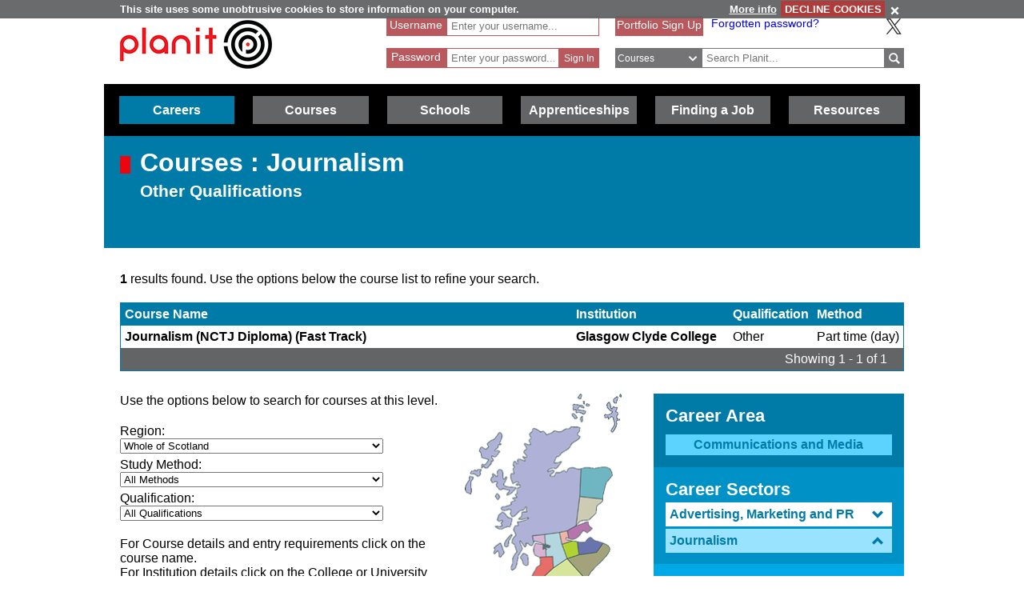

--- FILE ---
content_type: text/html; charset=utf-8
request_url: https://www.google.com/recaptcha/api2/anchor?ar=1&k=6LcjRNsSAAAAAMbFwqEa8QphK9gy0PmIVXpl-zqz&co=aHR0cHM6Ly93d3cucGxhbml0cGx1cy5uZXQ6NDQz&hl=en&v=N67nZn4AqZkNcbeMu4prBgzg&theme=light&size=normal&anchor-ms=20000&execute-ms=30000&cb=w2g4iic2qb99
body_size: 49549
content:
<!DOCTYPE HTML><html dir="ltr" lang="en"><head><meta http-equiv="Content-Type" content="text/html; charset=UTF-8">
<meta http-equiv="X-UA-Compatible" content="IE=edge">
<title>reCAPTCHA</title>
<style type="text/css">
/* cyrillic-ext */
@font-face {
  font-family: 'Roboto';
  font-style: normal;
  font-weight: 400;
  font-stretch: 100%;
  src: url(//fonts.gstatic.com/s/roboto/v48/KFO7CnqEu92Fr1ME7kSn66aGLdTylUAMa3GUBHMdazTgWw.woff2) format('woff2');
  unicode-range: U+0460-052F, U+1C80-1C8A, U+20B4, U+2DE0-2DFF, U+A640-A69F, U+FE2E-FE2F;
}
/* cyrillic */
@font-face {
  font-family: 'Roboto';
  font-style: normal;
  font-weight: 400;
  font-stretch: 100%;
  src: url(//fonts.gstatic.com/s/roboto/v48/KFO7CnqEu92Fr1ME7kSn66aGLdTylUAMa3iUBHMdazTgWw.woff2) format('woff2');
  unicode-range: U+0301, U+0400-045F, U+0490-0491, U+04B0-04B1, U+2116;
}
/* greek-ext */
@font-face {
  font-family: 'Roboto';
  font-style: normal;
  font-weight: 400;
  font-stretch: 100%;
  src: url(//fonts.gstatic.com/s/roboto/v48/KFO7CnqEu92Fr1ME7kSn66aGLdTylUAMa3CUBHMdazTgWw.woff2) format('woff2');
  unicode-range: U+1F00-1FFF;
}
/* greek */
@font-face {
  font-family: 'Roboto';
  font-style: normal;
  font-weight: 400;
  font-stretch: 100%;
  src: url(//fonts.gstatic.com/s/roboto/v48/KFO7CnqEu92Fr1ME7kSn66aGLdTylUAMa3-UBHMdazTgWw.woff2) format('woff2');
  unicode-range: U+0370-0377, U+037A-037F, U+0384-038A, U+038C, U+038E-03A1, U+03A3-03FF;
}
/* math */
@font-face {
  font-family: 'Roboto';
  font-style: normal;
  font-weight: 400;
  font-stretch: 100%;
  src: url(//fonts.gstatic.com/s/roboto/v48/KFO7CnqEu92Fr1ME7kSn66aGLdTylUAMawCUBHMdazTgWw.woff2) format('woff2');
  unicode-range: U+0302-0303, U+0305, U+0307-0308, U+0310, U+0312, U+0315, U+031A, U+0326-0327, U+032C, U+032F-0330, U+0332-0333, U+0338, U+033A, U+0346, U+034D, U+0391-03A1, U+03A3-03A9, U+03B1-03C9, U+03D1, U+03D5-03D6, U+03F0-03F1, U+03F4-03F5, U+2016-2017, U+2034-2038, U+203C, U+2040, U+2043, U+2047, U+2050, U+2057, U+205F, U+2070-2071, U+2074-208E, U+2090-209C, U+20D0-20DC, U+20E1, U+20E5-20EF, U+2100-2112, U+2114-2115, U+2117-2121, U+2123-214F, U+2190, U+2192, U+2194-21AE, U+21B0-21E5, U+21F1-21F2, U+21F4-2211, U+2213-2214, U+2216-22FF, U+2308-230B, U+2310, U+2319, U+231C-2321, U+2336-237A, U+237C, U+2395, U+239B-23B7, U+23D0, U+23DC-23E1, U+2474-2475, U+25AF, U+25B3, U+25B7, U+25BD, U+25C1, U+25CA, U+25CC, U+25FB, U+266D-266F, U+27C0-27FF, U+2900-2AFF, U+2B0E-2B11, U+2B30-2B4C, U+2BFE, U+3030, U+FF5B, U+FF5D, U+1D400-1D7FF, U+1EE00-1EEFF;
}
/* symbols */
@font-face {
  font-family: 'Roboto';
  font-style: normal;
  font-weight: 400;
  font-stretch: 100%;
  src: url(//fonts.gstatic.com/s/roboto/v48/KFO7CnqEu92Fr1ME7kSn66aGLdTylUAMaxKUBHMdazTgWw.woff2) format('woff2');
  unicode-range: U+0001-000C, U+000E-001F, U+007F-009F, U+20DD-20E0, U+20E2-20E4, U+2150-218F, U+2190, U+2192, U+2194-2199, U+21AF, U+21E6-21F0, U+21F3, U+2218-2219, U+2299, U+22C4-22C6, U+2300-243F, U+2440-244A, U+2460-24FF, U+25A0-27BF, U+2800-28FF, U+2921-2922, U+2981, U+29BF, U+29EB, U+2B00-2BFF, U+4DC0-4DFF, U+FFF9-FFFB, U+10140-1018E, U+10190-1019C, U+101A0, U+101D0-101FD, U+102E0-102FB, U+10E60-10E7E, U+1D2C0-1D2D3, U+1D2E0-1D37F, U+1F000-1F0FF, U+1F100-1F1AD, U+1F1E6-1F1FF, U+1F30D-1F30F, U+1F315, U+1F31C, U+1F31E, U+1F320-1F32C, U+1F336, U+1F378, U+1F37D, U+1F382, U+1F393-1F39F, U+1F3A7-1F3A8, U+1F3AC-1F3AF, U+1F3C2, U+1F3C4-1F3C6, U+1F3CA-1F3CE, U+1F3D4-1F3E0, U+1F3ED, U+1F3F1-1F3F3, U+1F3F5-1F3F7, U+1F408, U+1F415, U+1F41F, U+1F426, U+1F43F, U+1F441-1F442, U+1F444, U+1F446-1F449, U+1F44C-1F44E, U+1F453, U+1F46A, U+1F47D, U+1F4A3, U+1F4B0, U+1F4B3, U+1F4B9, U+1F4BB, U+1F4BF, U+1F4C8-1F4CB, U+1F4D6, U+1F4DA, U+1F4DF, U+1F4E3-1F4E6, U+1F4EA-1F4ED, U+1F4F7, U+1F4F9-1F4FB, U+1F4FD-1F4FE, U+1F503, U+1F507-1F50B, U+1F50D, U+1F512-1F513, U+1F53E-1F54A, U+1F54F-1F5FA, U+1F610, U+1F650-1F67F, U+1F687, U+1F68D, U+1F691, U+1F694, U+1F698, U+1F6AD, U+1F6B2, U+1F6B9-1F6BA, U+1F6BC, U+1F6C6-1F6CF, U+1F6D3-1F6D7, U+1F6E0-1F6EA, U+1F6F0-1F6F3, U+1F6F7-1F6FC, U+1F700-1F7FF, U+1F800-1F80B, U+1F810-1F847, U+1F850-1F859, U+1F860-1F887, U+1F890-1F8AD, U+1F8B0-1F8BB, U+1F8C0-1F8C1, U+1F900-1F90B, U+1F93B, U+1F946, U+1F984, U+1F996, U+1F9E9, U+1FA00-1FA6F, U+1FA70-1FA7C, U+1FA80-1FA89, U+1FA8F-1FAC6, U+1FACE-1FADC, U+1FADF-1FAE9, U+1FAF0-1FAF8, U+1FB00-1FBFF;
}
/* vietnamese */
@font-face {
  font-family: 'Roboto';
  font-style: normal;
  font-weight: 400;
  font-stretch: 100%;
  src: url(//fonts.gstatic.com/s/roboto/v48/KFO7CnqEu92Fr1ME7kSn66aGLdTylUAMa3OUBHMdazTgWw.woff2) format('woff2');
  unicode-range: U+0102-0103, U+0110-0111, U+0128-0129, U+0168-0169, U+01A0-01A1, U+01AF-01B0, U+0300-0301, U+0303-0304, U+0308-0309, U+0323, U+0329, U+1EA0-1EF9, U+20AB;
}
/* latin-ext */
@font-face {
  font-family: 'Roboto';
  font-style: normal;
  font-weight: 400;
  font-stretch: 100%;
  src: url(//fonts.gstatic.com/s/roboto/v48/KFO7CnqEu92Fr1ME7kSn66aGLdTylUAMa3KUBHMdazTgWw.woff2) format('woff2');
  unicode-range: U+0100-02BA, U+02BD-02C5, U+02C7-02CC, U+02CE-02D7, U+02DD-02FF, U+0304, U+0308, U+0329, U+1D00-1DBF, U+1E00-1E9F, U+1EF2-1EFF, U+2020, U+20A0-20AB, U+20AD-20C0, U+2113, U+2C60-2C7F, U+A720-A7FF;
}
/* latin */
@font-face {
  font-family: 'Roboto';
  font-style: normal;
  font-weight: 400;
  font-stretch: 100%;
  src: url(//fonts.gstatic.com/s/roboto/v48/KFO7CnqEu92Fr1ME7kSn66aGLdTylUAMa3yUBHMdazQ.woff2) format('woff2');
  unicode-range: U+0000-00FF, U+0131, U+0152-0153, U+02BB-02BC, U+02C6, U+02DA, U+02DC, U+0304, U+0308, U+0329, U+2000-206F, U+20AC, U+2122, U+2191, U+2193, U+2212, U+2215, U+FEFF, U+FFFD;
}
/* cyrillic-ext */
@font-face {
  font-family: 'Roboto';
  font-style: normal;
  font-weight: 500;
  font-stretch: 100%;
  src: url(//fonts.gstatic.com/s/roboto/v48/KFO7CnqEu92Fr1ME7kSn66aGLdTylUAMa3GUBHMdazTgWw.woff2) format('woff2');
  unicode-range: U+0460-052F, U+1C80-1C8A, U+20B4, U+2DE0-2DFF, U+A640-A69F, U+FE2E-FE2F;
}
/* cyrillic */
@font-face {
  font-family: 'Roboto';
  font-style: normal;
  font-weight: 500;
  font-stretch: 100%;
  src: url(//fonts.gstatic.com/s/roboto/v48/KFO7CnqEu92Fr1ME7kSn66aGLdTylUAMa3iUBHMdazTgWw.woff2) format('woff2');
  unicode-range: U+0301, U+0400-045F, U+0490-0491, U+04B0-04B1, U+2116;
}
/* greek-ext */
@font-face {
  font-family: 'Roboto';
  font-style: normal;
  font-weight: 500;
  font-stretch: 100%;
  src: url(//fonts.gstatic.com/s/roboto/v48/KFO7CnqEu92Fr1ME7kSn66aGLdTylUAMa3CUBHMdazTgWw.woff2) format('woff2');
  unicode-range: U+1F00-1FFF;
}
/* greek */
@font-face {
  font-family: 'Roboto';
  font-style: normal;
  font-weight: 500;
  font-stretch: 100%;
  src: url(//fonts.gstatic.com/s/roboto/v48/KFO7CnqEu92Fr1ME7kSn66aGLdTylUAMa3-UBHMdazTgWw.woff2) format('woff2');
  unicode-range: U+0370-0377, U+037A-037F, U+0384-038A, U+038C, U+038E-03A1, U+03A3-03FF;
}
/* math */
@font-face {
  font-family: 'Roboto';
  font-style: normal;
  font-weight: 500;
  font-stretch: 100%;
  src: url(//fonts.gstatic.com/s/roboto/v48/KFO7CnqEu92Fr1ME7kSn66aGLdTylUAMawCUBHMdazTgWw.woff2) format('woff2');
  unicode-range: U+0302-0303, U+0305, U+0307-0308, U+0310, U+0312, U+0315, U+031A, U+0326-0327, U+032C, U+032F-0330, U+0332-0333, U+0338, U+033A, U+0346, U+034D, U+0391-03A1, U+03A3-03A9, U+03B1-03C9, U+03D1, U+03D5-03D6, U+03F0-03F1, U+03F4-03F5, U+2016-2017, U+2034-2038, U+203C, U+2040, U+2043, U+2047, U+2050, U+2057, U+205F, U+2070-2071, U+2074-208E, U+2090-209C, U+20D0-20DC, U+20E1, U+20E5-20EF, U+2100-2112, U+2114-2115, U+2117-2121, U+2123-214F, U+2190, U+2192, U+2194-21AE, U+21B0-21E5, U+21F1-21F2, U+21F4-2211, U+2213-2214, U+2216-22FF, U+2308-230B, U+2310, U+2319, U+231C-2321, U+2336-237A, U+237C, U+2395, U+239B-23B7, U+23D0, U+23DC-23E1, U+2474-2475, U+25AF, U+25B3, U+25B7, U+25BD, U+25C1, U+25CA, U+25CC, U+25FB, U+266D-266F, U+27C0-27FF, U+2900-2AFF, U+2B0E-2B11, U+2B30-2B4C, U+2BFE, U+3030, U+FF5B, U+FF5D, U+1D400-1D7FF, U+1EE00-1EEFF;
}
/* symbols */
@font-face {
  font-family: 'Roboto';
  font-style: normal;
  font-weight: 500;
  font-stretch: 100%;
  src: url(//fonts.gstatic.com/s/roboto/v48/KFO7CnqEu92Fr1ME7kSn66aGLdTylUAMaxKUBHMdazTgWw.woff2) format('woff2');
  unicode-range: U+0001-000C, U+000E-001F, U+007F-009F, U+20DD-20E0, U+20E2-20E4, U+2150-218F, U+2190, U+2192, U+2194-2199, U+21AF, U+21E6-21F0, U+21F3, U+2218-2219, U+2299, U+22C4-22C6, U+2300-243F, U+2440-244A, U+2460-24FF, U+25A0-27BF, U+2800-28FF, U+2921-2922, U+2981, U+29BF, U+29EB, U+2B00-2BFF, U+4DC0-4DFF, U+FFF9-FFFB, U+10140-1018E, U+10190-1019C, U+101A0, U+101D0-101FD, U+102E0-102FB, U+10E60-10E7E, U+1D2C0-1D2D3, U+1D2E0-1D37F, U+1F000-1F0FF, U+1F100-1F1AD, U+1F1E6-1F1FF, U+1F30D-1F30F, U+1F315, U+1F31C, U+1F31E, U+1F320-1F32C, U+1F336, U+1F378, U+1F37D, U+1F382, U+1F393-1F39F, U+1F3A7-1F3A8, U+1F3AC-1F3AF, U+1F3C2, U+1F3C4-1F3C6, U+1F3CA-1F3CE, U+1F3D4-1F3E0, U+1F3ED, U+1F3F1-1F3F3, U+1F3F5-1F3F7, U+1F408, U+1F415, U+1F41F, U+1F426, U+1F43F, U+1F441-1F442, U+1F444, U+1F446-1F449, U+1F44C-1F44E, U+1F453, U+1F46A, U+1F47D, U+1F4A3, U+1F4B0, U+1F4B3, U+1F4B9, U+1F4BB, U+1F4BF, U+1F4C8-1F4CB, U+1F4D6, U+1F4DA, U+1F4DF, U+1F4E3-1F4E6, U+1F4EA-1F4ED, U+1F4F7, U+1F4F9-1F4FB, U+1F4FD-1F4FE, U+1F503, U+1F507-1F50B, U+1F50D, U+1F512-1F513, U+1F53E-1F54A, U+1F54F-1F5FA, U+1F610, U+1F650-1F67F, U+1F687, U+1F68D, U+1F691, U+1F694, U+1F698, U+1F6AD, U+1F6B2, U+1F6B9-1F6BA, U+1F6BC, U+1F6C6-1F6CF, U+1F6D3-1F6D7, U+1F6E0-1F6EA, U+1F6F0-1F6F3, U+1F6F7-1F6FC, U+1F700-1F7FF, U+1F800-1F80B, U+1F810-1F847, U+1F850-1F859, U+1F860-1F887, U+1F890-1F8AD, U+1F8B0-1F8BB, U+1F8C0-1F8C1, U+1F900-1F90B, U+1F93B, U+1F946, U+1F984, U+1F996, U+1F9E9, U+1FA00-1FA6F, U+1FA70-1FA7C, U+1FA80-1FA89, U+1FA8F-1FAC6, U+1FACE-1FADC, U+1FADF-1FAE9, U+1FAF0-1FAF8, U+1FB00-1FBFF;
}
/* vietnamese */
@font-face {
  font-family: 'Roboto';
  font-style: normal;
  font-weight: 500;
  font-stretch: 100%;
  src: url(//fonts.gstatic.com/s/roboto/v48/KFO7CnqEu92Fr1ME7kSn66aGLdTylUAMa3OUBHMdazTgWw.woff2) format('woff2');
  unicode-range: U+0102-0103, U+0110-0111, U+0128-0129, U+0168-0169, U+01A0-01A1, U+01AF-01B0, U+0300-0301, U+0303-0304, U+0308-0309, U+0323, U+0329, U+1EA0-1EF9, U+20AB;
}
/* latin-ext */
@font-face {
  font-family: 'Roboto';
  font-style: normal;
  font-weight: 500;
  font-stretch: 100%;
  src: url(//fonts.gstatic.com/s/roboto/v48/KFO7CnqEu92Fr1ME7kSn66aGLdTylUAMa3KUBHMdazTgWw.woff2) format('woff2');
  unicode-range: U+0100-02BA, U+02BD-02C5, U+02C7-02CC, U+02CE-02D7, U+02DD-02FF, U+0304, U+0308, U+0329, U+1D00-1DBF, U+1E00-1E9F, U+1EF2-1EFF, U+2020, U+20A0-20AB, U+20AD-20C0, U+2113, U+2C60-2C7F, U+A720-A7FF;
}
/* latin */
@font-face {
  font-family: 'Roboto';
  font-style: normal;
  font-weight: 500;
  font-stretch: 100%;
  src: url(//fonts.gstatic.com/s/roboto/v48/KFO7CnqEu92Fr1ME7kSn66aGLdTylUAMa3yUBHMdazQ.woff2) format('woff2');
  unicode-range: U+0000-00FF, U+0131, U+0152-0153, U+02BB-02BC, U+02C6, U+02DA, U+02DC, U+0304, U+0308, U+0329, U+2000-206F, U+20AC, U+2122, U+2191, U+2193, U+2212, U+2215, U+FEFF, U+FFFD;
}
/* cyrillic-ext */
@font-face {
  font-family: 'Roboto';
  font-style: normal;
  font-weight: 900;
  font-stretch: 100%;
  src: url(//fonts.gstatic.com/s/roboto/v48/KFO7CnqEu92Fr1ME7kSn66aGLdTylUAMa3GUBHMdazTgWw.woff2) format('woff2');
  unicode-range: U+0460-052F, U+1C80-1C8A, U+20B4, U+2DE0-2DFF, U+A640-A69F, U+FE2E-FE2F;
}
/* cyrillic */
@font-face {
  font-family: 'Roboto';
  font-style: normal;
  font-weight: 900;
  font-stretch: 100%;
  src: url(//fonts.gstatic.com/s/roboto/v48/KFO7CnqEu92Fr1ME7kSn66aGLdTylUAMa3iUBHMdazTgWw.woff2) format('woff2');
  unicode-range: U+0301, U+0400-045F, U+0490-0491, U+04B0-04B1, U+2116;
}
/* greek-ext */
@font-face {
  font-family: 'Roboto';
  font-style: normal;
  font-weight: 900;
  font-stretch: 100%;
  src: url(//fonts.gstatic.com/s/roboto/v48/KFO7CnqEu92Fr1ME7kSn66aGLdTylUAMa3CUBHMdazTgWw.woff2) format('woff2');
  unicode-range: U+1F00-1FFF;
}
/* greek */
@font-face {
  font-family: 'Roboto';
  font-style: normal;
  font-weight: 900;
  font-stretch: 100%;
  src: url(//fonts.gstatic.com/s/roboto/v48/KFO7CnqEu92Fr1ME7kSn66aGLdTylUAMa3-UBHMdazTgWw.woff2) format('woff2');
  unicode-range: U+0370-0377, U+037A-037F, U+0384-038A, U+038C, U+038E-03A1, U+03A3-03FF;
}
/* math */
@font-face {
  font-family: 'Roboto';
  font-style: normal;
  font-weight: 900;
  font-stretch: 100%;
  src: url(//fonts.gstatic.com/s/roboto/v48/KFO7CnqEu92Fr1ME7kSn66aGLdTylUAMawCUBHMdazTgWw.woff2) format('woff2');
  unicode-range: U+0302-0303, U+0305, U+0307-0308, U+0310, U+0312, U+0315, U+031A, U+0326-0327, U+032C, U+032F-0330, U+0332-0333, U+0338, U+033A, U+0346, U+034D, U+0391-03A1, U+03A3-03A9, U+03B1-03C9, U+03D1, U+03D5-03D6, U+03F0-03F1, U+03F4-03F5, U+2016-2017, U+2034-2038, U+203C, U+2040, U+2043, U+2047, U+2050, U+2057, U+205F, U+2070-2071, U+2074-208E, U+2090-209C, U+20D0-20DC, U+20E1, U+20E5-20EF, U+2100-2112, U+2114-2115, U+2117-2121, U+2123-214F, U+2190, U+2192, U+2194-21AE, U+21B0-21E5, U+21F1-21F2, U+21F4-2211, U+2213-2214, U+2216-22FF, U+2308-230B, U+2310, U+2319, U+231C-2321, U+2336-237A, U+237C, U+2395, U+239B-23B7, U+23D0, U+23DC-23E1, U+2474-2475, U+25AF, U+25B3, U+25B7, U+25BD, U+25C1, U+25CA, U+25CC, U+25FB, U+266D-266F, U+27C0-27FF, U+2900-2AFF, U+2B0E-2B11, U+2B30-2B4C, U+2BFE, U+3030, U+FF5B, U+FF5D, U+1D400-1D7FF, U+1EE00-1EEFF;
}
/* symbols */
@font-face {
  font-family: 'Roboto';
  font-style: normal;
  font-weight: 900;
  font-stretch: 100%;
  src: url(//fonts.gstatic.com/s/roboto/v48/KFO7CnqEu92Fr1ME7kSn66aGLdTylUAMaxKUBHMdazTgWw.woff2) format('woff2');
  unicode-range: U+0001-000C, U+000E-001F, U+007F-009F, U+20DD-20E0, U+20E2-20E4, U+2150-218F, U+2190, U+2192, U+2194-2199, U+21AF, U+21E6-21F0, U+21F3, U+2218-2219, U+2299, U+22C4-22C6, U+2300-243F, U+2440-244A, U+2460-24FF, U+25A0-27BF, U+2800-28FF, U+2921-2922, U+2981, U+29BF, U+29EB, U+2B00-2BFF, U+4DC0-4DFF, U+FFF9-FFFB, U+10140-1018E, U+10190-1019C, U+101A0, U+101D0-101FD, U+102E0-102FB, U+10E60-10E7E, U+1D2C0-1D2D3, U+1D2E0-1D37F, U+1F000-1F0FF, U+1F100-1F1AD, U+1F1E6-1F1FF, U+1F30D-1F30F, U+1F315, U+1F31C, U+1F31E, U+1F320-1F32C, U+1F336, U+1F378, U+1F37D, U+1F382, U+1F393-1F39F, U+1F3A7-1F3A8, U+1F3AC-1F3AF, U+1F3C2, U+1F3C4-1F3C6, U+1F3CA-1F3CE, U+1F3D4-1F3E0, U+1F3ED, U+1F3F1-1F3F3, U+1F3F5-1F3F7, U+1F408, U+1F415, U+1F41F, U+1F426, U+1F43F, U+1F441-1F442, U+1F444, U+1F446-1F449, U+1F44C-1F44E, U+1F453, U+1F46A, U+1F47D, U+1F4A3, U+1F4B0, U+1F4B3, U+1F4B9, U+1F4BB, U+1F4BF, U+1F4C8-1F4CB, U+1F4D6, U+1F4DA, U+1F4DF, U+1F4E3-1F4E6, U+1F4EA-1F4ED, U+1F4F7, U+1F4F9-1F4FB, U+1F4FD-1F4FE, U+1F503, U+1F507-1F50B, U+1F50D, U+1F512-1F513, U+1F53E-1F54A, U+1F54F-1F5FA, U+1F610, U+1F650-1F67F, U+1F687, U+1F68D, U+1F691, U+1F694, U+1F698, U+1F6AD, U+1F6B2, U+1F6B9-1F6BA, U+1F6BC, U+1F6C6-1F6CF, U+1F6D3-1F6D7, U+1F6E0-1F6EA, U+1F6F0-1F6F3, U+1F6F7-1F6FC, U+1F700-1F7FF, U+1F800-1F80B, U+1F810-1F847, U+1F850-1F859, U+1F860-1F887, U+1F890-1F8AD, U+1F8B0-1F8BB, U+1F8C0-1F8C1, U+1F900-1F90B, U+1F93B, U+1F946, U+1F984, U+1F996, U+1F9E9, U+1FA00-1FA6F, U+1FA70-1FA7C, U+1FA80-1FA89, U+1FA8F-1FAC6, U+1FACE-1FADC, U+1FADF-1FAE9, U+1FAF0-1FAF8, U+1FB00-1FBFF;
}
/* vietnamese */
@font-face {
  font-family: 'Roboto';
  font-style: normal;
  font-weight: 900;
  font-stretch: 100%;
  src: url(//fonts.gstatic.com/s/roboto/v48/KFO7CnqEu92Fr1ME7kSn66aGLdTylUAMa3OUBHMdazTgWw.woff2) format('woff2');
  unicode-range: U+0102-0103, U+0110-0111, U+0128-0129, U+0168-0169, U+01A0-01A1, U+01AF-01B0, U+0300-0301, U+0303-0304, U+0308-0309, U+0323, U+0329, U+1EA0-1EF9, U+20AB;
}
/* latin-ext */
@font-face {
  font-family: 'Roboto';
  font-style: normal;
  font-weight: 900;
  font-stretch: 100%;
  src: url(//fonts.gstatic.com/s/roboto/v48/KFO7CnqEu92Fr1ME7kSn66aGLdTylUAMa3KUBHMdazTgWw.woff2) format('woff2');
  unicode-range: U+0100-02BA, U+02BD-02C5, U+02C7-02CC, U+02CE-02D7, U+02DD-02FF, U+0304, U+0308, U+0329, U+1D00-1DBF, U+1E00-1E9F, U+1EF2-1EFF, U+2020, U+20A0-20AB, U+20AD-20C0, U+2113, U+2C60-2C7F, U+A720-A7FF;
}
/* latin */
@font-face {
  font-family: 'Roboto';
  font-style: normal;
  font-weight: 900;
  font-stretch: 100%;
  src: url(//fonts.gstatic.com/s/roboto/v48/KFO7CnqEu92Fr1ME7kSn66aGLdTylUAMa3yUBHMdazQ.woff2) format('woff2');
  unicode-range: U+0000-00FF, U+0131, U+0152-0153, U+02BB-02BC, U+02C6, U+02DA, U+02DC, U+0304, U+0308, U+0329, U+2000-206F, U+20AC, U+2122, U+2191, U+2193, U+2212, U+2215, U+FEFF, U+FFFD;
}

</style>
<link rel="stylesheet" type="text/css" href="https://www.gstatic.com/recaptcha/releases/N67nZn4AqZkNcbeMu4prBgzg/styles__ltr.css">
<script nonce="SIzXERcwOiVJvZSKjkRKzA" type="text/javascript">window['__recaptcha_api'] = 'https://www.google.com/recaptcha/api2/';</script>
<script type="text/javascript" src="https://www.gstatic.com/recaptcha/releases/N67nZn4AqZkNcbeMu4prBgzg/recaptcha__en.js" nonce="SIzXERcwOiVJvZSKjkRKzA">
      
    </script></head>
<body><div id="rc-anchor-alert" class="rc-anchor-alert"></div>
<input type="hidden" id="recaptcha-token" value="[base64]">
<script type="text/javascript" nonce="SIzXERcwOiVJvZSKjkRKzA">
      recaptcha.anchor.Main.init("[\x22ainput\x22,[\x22bgdata\x22,\x22\x22,\[base64]/[base64]/[base64]/[base64]/[base64]/[base64]/[base64]/[base64]/[base64]/[base64]/[base64]/[base64]/[base64]/[base64]\x22,\[base64]\\u003d\\u003d\x22,\[base64]/DqcOFwrbCtcKKFBbDq2jDl8O3DMO8w4Ryb0UZVQXDq3Vvwq/Dm3xubMOjwprCrcOOXio1wrIowovDgTrDqFUtwo8ZYMO8MB9fw7TDilDCqB1cc0TCpwxhX8KsLMOXwqfDoVMcwpZ0WcOrw5TDp8KjC8K9w5rDhsKpw5Zvw6EtbcK6wr/DtsK4CRlpVsOvcMOIAcOtwqZ4aHdBwpk2w5cofh4CLyTDj295AcKNam8JQlM/w55gJcKJw47Cv8OQNBc+w4NXKsKDCsOAwr8oUkHCkE4nYcK7cAnDq8OcLsO3wpBVLsK6w53Dih4Ow68Lw4ZIcsKAHw7CmsOKJsKZwqHDvcO+wqYkSV7Cnk3Dvg0RwoIDw4DCm8K8a0/DrcO3P3fDnsOHSsKAST3CniVlw49Fwr/CoiAgN8O8LhcMwrEdZMKlwoPDkk3CtULDrC7CvsOMwonDg8KuS8OFf044w4BCQnZ7QsOecEvCrsK8CMKzw4AuIznDnQI1X1DDpsK2w7YuQcKpVSFfw4U0wpc1wpR2w7LCr1zCpcKgGwMgZ8O6UMOod8KpX1ZZwp/[base64]/DnEt0NixkMMOLw5tKCcOEWzYSD0ArbMKvccOzwpcMw6MowrNvZ8OyFsKkJ8OicHvCuCN+w4hYw5vCvcK6Vxp4ZsK/[base64]/CvcK2PV7CmsO8GcKeQsOhwr7CgcOtw5Uww4FnwqA0bsKzLMKnw6TCqsOjwooPMcKVwqNlwpPCvsOCB8O0wrURwr07S3NpXx0Vw5LCgMK6f8KMw7QiwqfDisKqC8OOwovCgxvCkR/CvRgMwrkeFMK4wobDlcK3w6nDjgLDqSQpNsKofSdXw6rDg8K0SsOMw6pcw5BLwonDvFbDrcOvMcOKW0trwrd5w6EiYUoxwoFVw5PCmjwaw7B6TMKIwr/DtMK+wqZdUcOWeRBjwqoDYsO9w5PDogPDrj4LCSUfwpIpwpvDoMK8w6nDj8Kzw7rClcKvfsOlwprDmG8cMMK0c8KgwrRQw7DCv8ODcFzCtsOpLjrDqcO8UsK0ViZ9w57DkRjCtW/[base64]/[base64]/DuMKiw5BuJsKHJR0QwoEXQ8Kiw6vDgg83wozDollQwppDwq/Cq8OYwpDCjcOxw4/Dnlszwp/[base64]/CmyUzwq7Do8OiHU1mw4/Dl1LCkw/Dv3/DqmJgwqwQw7srw5gDMRxINX1UIMOdQMO7wooXw4/Cg2p0JB0mw5jCksOcGMObHGkEwqHDrcKxw7bDtMOQwr0Ow4zDkMOvJ8KdwqLCisORcxMGw7TCkGDCsjjCuQvClULCtWnCrUoFG0lAwo1jw4PDgRFGw7zChcKrwpHDp8OMw6QGw68GR8OXwr54dAMrw6MhCcOxwqg/w6YSQCNVwoxXIRPCucOkIHtbwqDDvQ/Dt8KSwpPCvsOswpvDrcKbN8K5dcKWw6YlCRVvPj/CncKxf8OQZ8KLdMKywr3Dvj/ChTnDoE5ecHJ1HsKQcHrCsRDDqFTDgMOHBcOVKMKjwq5WfWjDksOCw6fDjMKGPcKVwrYKw4jDhk7CtgNALyh/[base64]/ChDUpw616wpvDkyd4HcO1QAjDlcKuwohnKj5fZcKfwro9w5XCg8Odw6lkwq/DvSxow6xib8KoQ8OywpATwrTDjcKFw5vDj2hEegXDiAsuKcO2w5rDs315J8O7EcK8wojCqV5yOi7Do8K9RQTCgi0kLsOaw7rDhMKFZnbDomXClMKpNMO2MFnDjcOZF8OlwqLDoRZuwovCpsKASsKrYMOvwobChDBNYxLDkx/Cg050w4Mlw4jCv8KmIsKsfMK6wqNTOXJbwpHCq8K4w5LDp8O5wokCNRtiRMOuN8O3wotDaD5Mwq99w43DgsOvw7gLwrTDqCJLwpTCqWUUw5LDisOUG1bDssO+w5hrw7/DuHbCqHnDlsKHw61Uwo/DiGrDicOrw5onV8OXSVjCg8KQw7lqJcKGAMKKwqtow4waJsOuwohJw58gKjLCtiE1woUtfifCqSF1HiTCow7CuG4zwo9Uw5HChxpZB8OVB8KMP0HDocK2woTCmBUjwpLDncK3X8O5O8KoQHcswojDgsKmBsKZw6l/wqQ4wo/DvgLCoQsFWkcuccO1w6c1NcO6wq/[base64]/DhA7Di8OwAGHDvxTCtzDDthFDwp1twqlKwpDDlzE7w7rCuT97w6TDuzLCo2TCmgbDlMOMw4Rxw4TCscKRGDjCoXLDkztIC3TDgMOswrTCosOcBsKBwrMbwrXDnBgLw6XCu3V7bsKGw4vCpMKPGMOewrY0woLDtsOPX8Kbwq/[base64]/Du0TChAZmwozDlsOKwozDgn7CozRfw6EwG37CuT4pTsKHw6UPw5bDp8OLPRFYQsOiM8OAwqzDg8Kgw7HCp8OZOQDDocKSX8KRw7vCrQnCnMOzXBZqw5tPwrTCo8KewrwKHcK9NGTCkcKTwpfCslfDqMOkT8OjwpZ5Eh0SLwFLNSMGwr/Dq8K2eXJbw6LDhx5dwoZyasKhw5/DhMKiw4DCsEoyez8BWBp9Oztew4DDjAALWsK4w7EJwqnCuVNSDMKLMMKVR8K4woLCjcOfQGpbUzTDimcpFMKNNH3CoQIDwqzCrcOxS8K+w7HDiVTCosOmwqEcwoRZZ8K0w6TDncO9w6Z/w5DDncK7w77DmwnCt2XClzDCn8OKw53DqRjDlMKqwqPDtcK8HGggw7tmw4ZJRcOOSS/ClsK7ZgnCtcOyJUjDhEXDrsK0LsOcSmIzwq/CskcUw7Yhwpobwq3CkAHDnMO0MsKtw4QeaGASMcOxTcO2AmLCiiNBw5cUcUg3w7PCqMObf1/Cu3HDp8KfGWzDscOybyV+NsK0w6zCqRhzw5nDuMKFw6zCqntvV8OkTzUefiUtw7sjQ1lBfMKCw4BPMVx5TlfDt8KIw53Co8O/[base64]/DlcOiwql2NMK8PH0Fa8OPwqLCk8OWUcK4w7VGEMOBw64kYlPDqXHDjMOZwrBuXcKww4tuCCZ9wo4mK8O0HsOqw6YzesK3LxI8wpTChcKowrdvw4DDp8KWAmvCn0zCqk8xYcKPwqMPwpbCs18YZ2c7PWF/wrNCOB5UIcKkZAsYEyLCkcOsIMKfwobDs8Ofw4nDsiIjM8KRwrnDnhBCZ8OUw5hsDVLDkw5iNRgWw6fDp8KowrnCgF/CqghpIMKJRmMawoPDnmtkwq7DvDPCr2lOwrXCkysfLyXDuyRKwr/DiiDCv8KiwpoEdsKzwpcACwLDpCDDjVpeIcKQw7g3UcOZFg8aEBtgSDjCjmsUOsOoTsOvwok9dTQGwqhhwr/[base64]/[base64]/Dh8OZw45YMzPDisOIdMOEX8KhZztKOhtUADXCvMKEw6zCpxLCtsKQwrdxQcK9wpFGE8KUdcOFdMObClPDvxbDrcKoCE/DlcKtAmo0TMKuCi5AR8OYOTnDhsKdw5UUw7XCrsKewrkuwph9wpPDqFnDkn/CjsKmDsKqTzfCj8KVL2vCqcKyJMOpw6o9wrlCVnc9w4YAISDCr8Kfw5fCp3N8wq0cRsKIP8O2FcKCwpdRKm9yw5vDo8KhHMKaw7/[base64]/UHLCsBHDlgdUB3zDsWsswpxlwpYxw7rCvMKrwqPCi8O8ZsOeHmzDqRXDnBUuKsKaXcO4by8JwrHDhwZIIMK3w598wpoQwqN7w6w+w6fDj8OvfsKPYMKhM3Q5w7d/[base64]/fVjCp0TCiFUSJsKgw4LDmsKnDy/DiklWw7rDssO7wo9YPVTDmMKNWMOKBMORwq1pPEjCucOpRAfDvsKhCVQcEcORwoPDmSXCjcKiwo7CnB3CsEcIw5PDu8ONbsKVw7LCucO/[base64]/DlcKOKMKOwpshZyhhRgsKW8O3w5RVP8KGO8KpTmFCw5LDvcOYwrM8JznCuE7CncO2PT9hHcKVH1/DnGLDt0srVwUywq3CocO4wq7DgCHDmMOHw5EKM8Knwr7Cp17DhMOMM8Khw6VFPcKVwrXCoFvCvBzCvMKKwpzCuV/DlMKIS8OAw4PCqTRrE8K0woY8d8OgbmxzZcOmwqkbwrB+wr7CiV05w4XDhVh/NH96LsKIRAokFEbDn2VcFTMINDUyWCLCnxzCqA3CpBLCl8KkOTrClDnDsFF5wpLCgh8Ow4Ruw6zDsyrDj11OfHXCilYCwovDgmzDm8OZdlPDoC5owqpkK2XCn8Ktw5Zxw4HCoxUiJFhLwoM/DMOLF3LDr8Ouw4o3bsODNsKSw707wplgwoxrw7HCtcKjVTbCpR/DoMOdccKcw6oaw6vCnMODw5jDnBTCqE/DiiYpNMKTwrAmwoxJwpBEJcKdBMK6wrvDl8KoRCDCl1vDsMO4w6DCrmHCqMK5woVDwqBfwrpgw5t/ccOTd2rCkcO/[base64]/Co23CqE5RHjMHwp/CusKrwq/[base64]/CgxkXw6XCpSHCmyYMITY6wr09aMKCX8Kgwp9cwqwwA8Kxwq/DsX/DnW7Ci8OZw4HDoMK7dD7CkCfCoR0vwqtCw7pdaCcmwqvCusKQKGsoRMOMw4JKHE4OwqFTPxfCu1NZQsO/[base64]/wonCvjI6aMK0IMOiwpFPDsOcdBtpfwDCkxovwpbDusKYw4ZJwqg8Y3FPCDHCmGXDpMKZw54hVExmwrXDnT/DhHJiRyArcsOzwpNlST96A8OMw4vDjcOGScKAw4x4AmsxF8K3w5UmHsKjw5zDk8OSGsOBLjQuwrDDhV3DsMOJGj/[base64]/[base64]/DhBPCgcOKw4TDvAjDsMOSEsOGEsKgw5EkRn4Nw4FDwqgaZSLDulHCo1/Djy3CniPCoMKpCMKcw5slwojDih3DuMK0wp0uwr/CpMOqU2RAAcKaAcKMwoFewrcZw75lL2nDoEbCiMOfXwTCg8KgbVROw4psb8Opw58qw55AYUoTw6TDlhPDuWDDssO8HsODLVbDmhFIC8Kcw77DsMOswqzCihNQIhzDgVfCjcOqw7/DgSfCoRvCrcKAAhLDs2zDj3DCjjzDqGLDvsKCw7Q+V8K8WVXCiHIzLDnCg8OGw6FZwq0hRcOHwopQwrDClsO2w65ywpnDpMKCw5bCtkbDgTMCwrnDhAfDrAQQZQprNF4twohEYcOlwr0nw7Jnw4XCsDDDp2xRPypkwo/DksOVOBwQwoTDpMOyw4XCpsOFOhLCnsK1c2fCsRzDp17Di8OAw7TCiSxtw69jchdKN8KUIWfDq3U+eUDCmsKPwqvDusK/YmnDgsO4w6ITC8Kjw6LDg8OYw6/CicK3VMOyw4pxw70cw6bDiMKWwprCu8KfwqnDtMOTwozCuUE9LQDCsMOGQMKqKk9Lwod9wr3CgcKQw4jDj2zCqsKewprChRZMNn0zA3rChGfDkMOzw7hkwrE/[base64]/ZgfCrsKMUMO3wr/DgTbCmSIZwqfDq8KJwpjCuUvDvFrDq8OkKsOBPhNNasKKwpTDvcODwqsNwpbCvMOkPMObw5hWwq4gbRnDt8Kjw7kVcRcwwpdQb0XCrizCu1rCkjkPwqcjfsKXw77DjDJKw7w2O2fDhxzCtcKZAnckw7YtYMKPwo9pB8K5w71PREvDrhfDqRJkw6rDvcKcw69/w7xRcVjDqcOnw5/CrlEcwpLDjQPDn8OgfUoHw4MoJ8Oww65bMsOgUcK0RsKNwr/[base64]/w6YrZVtiKirCv2pAw7/[base64]/esKmJQxwb34Kwq0bw5Mow7k4wpzDgALCrsK/w5U3w7xYIsOIcSnCsStOwpbCv8Ojwp/CrSvCnVFBXsOqTsK8JMK+NsKXGBLCsAk9EQ0cQz7DnjlQwqDCgMOKeMOkw5ECPsKbLsKjB8OADHx0GCNsNCHDtlEMwrlsw43Dq3NPXMKcw7/DgMOJG8KWw5JiBU8rLMOhwojCqhPDuy3CqcOFZElUwq8SwoM3UsKxdhLCk8OQw7TDgwrCs0Jcw6PDiV3DhwbDhh1Twp/DqMO7wrkqw5wnQMKOHUrCu8OZHsOFw5fDiyQCwo3DgsOGCSs6acOuIGY1ZsO7SVPCg8Krw6fDukdkFRBdw53CpsOtw5t1w6nDgUvCtA1gw6rDvTBAwqtXUzszZXzCjMKow5nCrMK+w6cqGy/Cq3pbwpRqUcKMSMK4w5bCvjAXeGXCnnHDl1s8w48Iw47Dug1DdHl/[base64]/WsKPYMKpMXFfw5dRwqdZw44LLAstZ1LCl3LCj8OMJioHwpbCl8ONwrbDnjoFw5IrwqfDgwvDtx4JwoDCvsOpVMO6fsKBw4VrBcKRwq4TwrHChsO3aRYzasO2FsKQw6bDo0Uyw74dwrXCu2/DrV1JXMKuwroRwqYoDXbDmMOhXGbDmH8WRMKZCmLDgnfCsWfDvzpUAsKuA8KHw4zDosKdw63DocKGRsKow7PCsH/Dk3vDqwl+w61jwpI+wo9qOMOXw6rDvsOiKcKOwonCvBjDpsOxeMOowqrCgsOWwofDmMKZw6ROwokpw59/ZzXCnA7ChC0gecKwf8OWTMKaw77DsCRgw51WZUrCrhoDw48VDx/Cm8KmwoHDo8ODwr/[base64]/DksKmwpXCn3jCnmcPwp4GUcOgZsOMVmQ1wpHDsl7DtcKfEz/Ds0d1woPDhMKMwrY+OsOOf3jCh8KURjPCuDZyBMOTNsOEw5HDn8OZTcOdAMObVSdywqDCm8OJwpvDicK7fBXDoMOCwo90CcKxwqXDo8Oow4ELDCXCq8OJFCAVfzPDsMO5w6bClsKOSHA8VcOgRsOAwp0cw55AVHrCsMOewp00w43Ck2/DmT7DgMKtaMOtPBUMXcOuwq5ew6/DrnTDq8K2W8OdfkrDv8KEQsOnw7F5V20AIm41G8OvRSHCu8OBT8Kqw5PDtMOtSsO4w7hpw5XDnMKpw7pnw5ArJcOmDyN4w6tiWcOnw7MQwrMQwq/CnsOfwrzCujXCsMKOYcKZNFFbe1FyXMOWdsOtw4x7w6PDoMKVwpvCmsKLw5LCq018dC4WNABHfz1Dw5vCssKqD8KHezrCvCHDpsOAwrTDojbDhsKywqlVAQTDmiU3wokaBMOAw70IwplMH2zDhsO5IsOwwr5NTSkxw7TCrsOVORDCnsOdw6/DjQvDlcKiX2FIwrhLw54aXcOLwrF5REPDngBmw5dcXMOcK1zChRHCkjfCp3hMI8KKFsKGLMOyHsOCNsKDw4kBelBQCmHCvMO8fWnDtcKGw7nCowjCpcOSwrx2agjCsWjCv1cjwockfsKie8OYwodkaWwXYsOMwplOf8KDVyPCnD/Cuwp7PBsVOcOmwrdtJMOvwpFRw6hgw4HCrg5uwr53BS3Dk8OnWMOoLjjDvyl7DmjDpU3Ch8K5dMOQMjk5WHvDpsK4wqDDrjzCgDscwqTDuQfCqMKIwqzDm8OfCsOAw6DDhMK4aiYvJ8OiwoPDoB50wrHDnh7DpsKjG3bDk391VEkWw43ClG/[base64]/[base64]/CsORP8Ocwr7DoHzCncOKK8KpMjTDg8K6woHDnsKkDAjChMOvecKWwqVFwqjDr8OIwq3CocOBRz/Cgl7ClcKew7IAwoDCjcKhJzoYDXV4wqTCo1ViKi3CgFBywpvDqcKmwqsYFsOww5JYwolbwqMZTQ7ChcKnwqp/TsKKwpRxTcKfwr14wpPCiSJ+HsKEwqXDlsKJw59WwqnDvhjDlkklChQKAErDu8KGw6NAWHBHw7XDksOFw6/[base64]/KEHCn8KrQxxJw7IFTnvDj2/CksKOQMK5WsOCQcK8w5fCtAvDuUnCjsKOw7xPw7N7I8KkwrXCqQXDinnDnFDDg23ClDLDmm7DiS0zdkfDuAAncgh7H8KSYRPDtcOmwqbDvsKywrFJw7wcw7jDrGvDgnwoSMKZGD0KWDnCjMOFOxXDjcOXwpPDniF6AFrCiMKHwqZNccK1wp0HwqIqfsOsbUp/PsOfw654QHBkwqkZRcOWwoEgwqd6C8OUSBrDhMOGw6YHw47CkcOQV8KtwqROFcOQSEHDmlbCom7CvnJ5w6QEWjhwOS7DmwIzGcO0wp1yw4nCuMOZwq3CvFUbc8OsSMO6USZ/CcKxw4M3wrPDtBp7wpgIwqdIwrDCnAR1Bxd1HcKMwobDlDfCu8ODw4rCgS7CsFzDh0tBwpDDjD8EwrrDjjpYXsOwG2slN8K1fsKBKSTCtcK5SsOIwrPDmMK8ZghrwpQLdQtbwqVow7zCpcKRw5vDkCHCvcKRwq9lEMO5Y1/Dn8OQKyIiwprCnVXCt8KxKsKDXwRPOiDCpMOUw4DDgkvCpirDi8Oiw6gaN8OPwr7CkRPCqAMXw7JsCsKTw5nCt8Ktw5TCo8ODbQ3DusOKRT/CuTJmN8KJw5QBLWlZJhsbw4hFw4QHLlQiwqzDsMOHYljCjQomUMOnbFTDgMK/WMOaw5twXCvCqsKpdUrDpsKBI3Y+JsOoK8OfEsKYw6zDu8OXw7MgI8OSRcO1wpsaLU3CiMKbU3PDqDdywqltw7VIHFLCuW9EwoI0ShXCkg7Co8Obw7YSw6phWsK0TsKVDMOdasOhwpHDicK6w7nCoT8Gw7YnDnN/[base64]/[base64]/Zx7Cvm3DkFs0w5DCnBjDusOuPUVPQsKzwoLDsXnCkzwIMQfDkcOqwps7wr10H8OlwoTDmsKrw7HDvMOKwprDusKQMMKGw4jCqDvCjsKhwoUlRsK0DVV8wofCvsOTw43DmRvDum8Nw57CpWdGw7Bqwr/DgMOQMTnDg8Oew7Zsw4TDmkU4ACfCslHCqsKew4/CpMOmD8KSwqozKcOKw6fDksOCajDClVjCnX0JwqXDpwjDp8KnDBlpH23Ct8OAfsKcdCrCjA7CncK1wpsUwqvCtwXDq2lxw43DkWfCogXDm8OMUMKXwr/DnUI1KETDrFI1X8OmYcOMbXkmXWTDvVQab1nChWcjw7pDwrTCqcO0csOWwqXCgcOlwrjCl1RVdMKCaGnDuAAYw5TCp8KmanEnQ8Kdwp4fwrAwTg3DnsKxdsKNWR3DvHjCpcOGw5ESJCp7D1sxw6lSwr4rwr3CmMK7wp7DiB/[base64]/QcKZwojDpcOHwr0jPxNXw73CksKnBMONwpQIexzCpxvCq8OwdcOLK00hw6bDocKlw4E/WsOewoNKDsOrw5VGLcKmw4J3csKeemsPwrJew43CqcKMwpnDhcOqVMOZwpzCkFBZw6PCqHfCv8KSfcKaB8O4wrw0JcK/AsK3w5MvbcOtw77Cq8K7RkATwqh/CsKWw5JEw5VjwrnDkAfCvV3CiMKWwpfCqMKiwrjCoB7CusK5w7TCmcOpTMOme0QYAmJRMFTDoFg8w6nCi3vCqMOVVAUNMsKjQRDDsQHCmDrDmsKAPMOaQSbDsMOsOjDCpsKAeMOZMRrDtGLCuV/DphNeL8KcwoVawr/DhMK0w4TCglPCl2dAKS99G29cUsKNHz9/w4HDvcK4DCUAOcO2LiZ3wqjDq8OawrBow47Dq03DtiHCk8KsEnrDgW0pCm4NJ0tswoEKw5bCjE3Cp8O3w67CvHonwpvCjWAjw7HClAkBLgHCm3zCu8KBw7Uqw6bCksOWw7fDiMK5w4ZVZSQ1DsKOB3oewpfCssOVKsKNCsOrH8Kpw4/ChSRwHcOqLsO9wqs5wpnCgh7Dlh/DicO5w67CrFZzG8KlEEJWAwzCmsOawr4Aw7LClMK1K2HCqAcEBMOYw75GwrkawoBfwqDDncKzbkzDm8KGwrHCiUPClcO7asOZwrEqw5bDgG/CqsK3IsKbSHtiD8KRw5LDvRNrQcK8OMODwqdLGsOEewliOMO0HsKGw7/DhGIZNXMpw67Cl8KXaAHCnMKGw4fCrwHCtnTDiTrCsTIvw5vDr8Kew5/[base64]/[base64]/DonLDksOrw7TDr8Kfw6wWEw7CrMOxKUnDmhdHPAQMO8KEGMKlcMKuw7TCoDbDgMO7w5rDhltZMQtSwqLDk8KZL8O7RMOiw5k3wqrCpMKnXcKxwpEJwojCmxQyWAZ8w4TDjXBxH8Orw4xTwpDChsOYaDIYCsKrI2/[base64]/[base64]/[base64]/[base64]/CosKmLMOhBsO7cV/Cr8KsTcOzb2DClS/Cu8K+McOTwpzDhA8SbjkxwpjDm8Kew7TCtcKVw5jCl8OgeQRFw6bDrnLDkMKywr8JVSHDv8OrURlDwpzCrcKlw5oCw7XCqxUFw4oQwqVEU1vDhiAjw6vDvMOfAcK8w6hoPxdwEDDDncK7Dn3CgsO/R1Z3w6rCqSUVw67DhMOYCsOlw7HCocKpDk0wAMORwpANAcOjWFEEOcOiw7rDkMOKw5XDssO7FsODwqZ1L8Kkw4nDiUnDicOBPTTDp11Cw7h2wr7Dr8Omwr4pHn7DrcO8VTB4NyFGwqbCnBBrw4fCksOaZMKeH1pPw6IgSMKxwqrCnMONwqHCh8O6GFE/B3EfIUUIwojDm1ddZ8KMwp0Gwp5XMcKLVMKdMMKPw6LDnsKsKMOTwrfCv8KgwqQ2w6M/w7AqVsO0eDlUw6XDl8O2wobDgsOOwqPDji7Dv1/CgMKWwrQdwpfCucKlYsKcw5ZRc8OVw7fClj4oXcK7w78hwqgjwr/[base64]/DnzIDwrTDlDPDs8Oxwq02ecO5wrl5YcKIfMKRw4IBw6XDjcKWeQTCicKcwq3DrsOfwrbCpMKXXzg5w7EhUGzDu8K3wrzCoMOmw4nCn8KrwqXCsAXDv2sXwpnDu8KkECtZbSbDlyZiwpvCnMKXwprDtGzDoMKUw412w63CucKsw5prd8OFwp/ChxHDkS7DkVl7aB3Crmw4LhQNwpdQXsKwcSABRSvDmMO3w49rwroEw7zDvFbDrkfCscKxwqLCjsOqwr45FsKpCsKuAGRCOMKQw4zCpD9wE1rCjcKKQkTCrsK2wqsiw7bChxPCkVjCpVDCiXXCtMOaYcKQeMOjMcOMIcKfFE8/w68Vwq9XRcOyDcOcAz4Pw4zCr8K6woLDshNMw4Umw4HCp8KcwrUoc8OYw6zClhXCv3/DsMKzw5ttY8Kvwogaw6nDqsK0w5fCvgbCmhoGIcO8wpcmZsK8U8Oye3FXGy1Hw6/[base64]/CuVfChwM2w47CtsOPLxB7wrPDjwEuw4w7w6p3wodZJ0obwpUnw5JvCQRLRkjDgXLDjsOPdxxowqYBSTjCsnYdZ8KlGMOYw43Cpy7CpcK1wq3CgMOYY8OmQhnCsSlvwq/DnU/Dt8O5w4Y5wpTDt8KbAQTDvT4kworDiQ5nfVfDjsO0woMkw6nCgx9mDMKGw6pkwpvDvMK4w6vDmVQkw6rClcKfwox7wqBcKMOow5/CqMK5IMO5ScKvwobCicK9w7RXw7bCuMKrw7J8VsKYZsOPK8Oow5DCkRrDgsOIBBjCj0nCmnhMwonCjsKAUMOiwoNlw5sRFkZPwpgDNMK0w7Y/A28BwrsmwpXDp2bCt8KPElMSw4PCsTNpOsOLwoDDtcObwprDoHDDtcKGTB1twozDuW5QLcOywodgwovCnMOMw6Vuw69LwoTCi1oXfC3DjcOtAlR3w6DCqsKVOhRiwpDDqGbClzMhMhDCt209JkvCnmvChBsOHWnCssOow5nCty/[base64]/[base64]/CncOKTsOPP8Odw5MdwrELw5M+AnPCpcOobcO+w4Q0w6hswpElDitCw5Zlw41iL8OxXUNmwpzDtcOzwqPDmcKrMF/DoDrDghnDsWXCpcKjacOWEDXDtcOHFMKxw5F9CwDDiFzDpEfDsQIFwozCnzwaw6TCqcKmw7JCwrx0dX7DmMKUwpUCRnMFecKbwrTDlMOeOcOIHsK4woE/MMOaw73DncKANzBxw6DCvyVPUxNbw5TCn8OtPMO0dwvCqEp9wp5uBEzCqcOew5pJXRh7EsO0wrIZYcOPAsOewplkw7BcazXCrlxDw4bCjcKWNG0HwqkRwpcccsKnw4XCjn/[base64]/[base64]/[base64]/wqQwwpcGw5nCvyJaFsK2R8Kcw6BxwogzQcOoEjN1LibCkmrDh8KLwqHDi3kCw4jCgHPDhMOFPmnCicO2DMOWw4s/IXbCpF4pSE/DlMKnf8OTwowFwqxNIQN4w5LCm8K7KsKHwoh0wrXCq8KmfMOjWD4CwrQmSMKjw7TChDbChsO9a8KMf1bDunR8d8KXwpUMwqzChMKZK0UfLWRmw6dhwp4wTMKowp4/[base64]/wqodSjQ9MXp2fcKxw5zDkgnDpcOzwrHCmiZeeXMwQhB+w7APw6TDrSdxw47DhSfCpm3DhcOKA8O2OsKRwroDRQ7DnMKJB2XDgcOCwr/[base64]/ClcKUwrJQVCdEecKeGGE+HMKjw4JZQcOIC8OjaMKQUAvDpFpSLsOIw7JHwpDCicKtwonCg8OQRzF2w7VcN8OWw6bCqsKzEMOZBsK2wqQ4w4xpwrLCpwfCqcK2TnlcfCTDoSHCrjN/R1ogBT3DiknCvE7DmMKAXgMFccK3wpDDpVbDj0bDicK4wovCl8KAwrpYw5dRIXrDpV/CvB3DkizDgyHCq8OXO8KwdcKRw5vDtEsdYFrCn8O5wpBxw6dbUH3ClyE/Dypiw48xNxgYw7YKw5rCk8OkwqtdP8KSw6EHUB5/JgnDq8KkZsOnYsOPZDR3wopQBcKpYF4ew7k0wplCw7HDrcOLw4AOdgnCucKswpXDp157AVx0V8KnBHfDhsKmwolkfMKoKhk3KcO7VMOGwqI+BUIoWMOLSEPDswfCnsK1w4LCl8ObX8OjwoQ+w5jDusKMRgDCsMKtb8ORXj5iSMO/EjHCphYHwqjDoCDDjXfChyDDnBjCqBVNw7/DmDPCicOyHWdMIMORwr0Yw4s/w6DCkwIFwq48csKHCx7Cj8K8DcOgbmnCoRvDjyssRBUnEsKfL8O+woo2w7hxIcK8wqDDkWUuEnbDh8OnwolfGsKREkDDr8KKwoDCt8K/w6xewqt1GHJpGQTDjwrCrEjDtlvCsMO3SsKsX8OXCFPDvcKVDQPDhGswDF7DusKPK8O2wp8tDVIhFsKVbsK1wrERVMKRw7nDhGMFJyzCjDJEwq4awo/[base64]/Cp8O+PkVMw6ZfwrXDnDRvw6nCpUEMwr/CosOnGEU0fiY8ccKoClvCqUN+ZhcpKQDDtHPDqcOMEXcFw61SB8KLDcOCXsOPwqpFwr/[base64]/[base64]/DtcKxw65xfcKow7zDmsKBw6MUBsK2wr3CosK4RcOTZMO6wqIZGyFAwq/[base64]/woYcw7kvw50nL8KhwpkEwphpF8OPGMOHw6E2wr7CiWjCgcKvwojDrMOnEgxiVsOycGjDrcK1wqRNwrbCisOjEMK8woPCssO9wrQmX8Ksw4McWBvDtTsEYMKbw47DosODw7kccVnDnhzDucOCe1DDrzxSTsKKLkXDo8OfFcO+LMOpwqRuBcOow5PCiMOgwp/DiApuBjHDgz1Lw65nw5IdXsKWwr3Cs8KAw4U+w4/CmQoCw5nCsMKuwrXDr00AwolawpFyGMKhw4LCjh3CiA3CncO4AsKSw6DDicO8A8OdwojCn8O8wq49w7wTZU/DssKFJiZswr3CisOHwp3DosK/[base64]/w5bCoMOaDMKOw7ESA8KiJhrDh8KWw7/CpCbDpMKQwpzCqcO1AsO1X2diW8KSRgYPwoMPw67DkyYOw5NEw7EOHQTDvcKyw55BEMKUw4/CoSFKU8OUw6DDhn/[base64]/XsKPVsOME8OMB8K+GcOiworDjcOzFlHCnQwew6LCssKdb8KCwp9Lw4LDosObHQ50asOnw63Ct8O7ZSUrXMORwoJjwrLDmWfCg8OCwo9ySMKVQsOHBcK5wpzChMOmek91w5Iuw4wLwprDn1jDhsOYCMOzwr3CiAEBwq4+wqYywooBwqfDgmfCvG/[base64]/CFIbw7fDlcOBP8Kcwrlew5Ukw4HDqsOAwq4PwrrDjUjCncOqKcKXwpRTPBctEQbCpTkcAE3DqSjCnzoJwp0zwpzCtD4AEcKqOsOjAsOnw43Ds0RaSG7CpMOQwrYqw5U2wpHCvMK8wpp7VFIzEcK/Z8KtwrhAw4dzw7ULV8KMw7tvw65xw5wswr7DhsOKJsOnbg9Dw6rCksKhCcOCMBbCr8OCw6fDp8K2wroYf8KYwpXCgzvDn8Kww4nDkcOZRsO2wrvCq8OlWMKJwp/DusObUMObwqxwPcKywo3CqcOEc8OHT8OXNTHDpVkjw5RWw4PChcKCBcKnw6vDsVhvwpHCkMKOwrJ0SDvDlcOUXsK8wqzChS3CkgY+wp4PwpsBw4xEfxrCk1s6wrPCh8K0Q8KPMH/Cm8KfwoU2w4PDoDVmwq52ISvChHDCngtbwoAfwrl1w4dCMnvCl8K5w6YFTw1qd382W3EyQsObZgwnw6d3w7jCjMO5w55xQ2Zyw7JEJCwlw4jDlcOWOxfCllN4ScKPa1IrTMKaw4vCmsOAwqEAV8KaL1hgAcKcZcKcwo0aS8OYQX/[base64]/F8KrOsKMUMK7P8ORaF/Dp8KqEcO3w4LDjsKSCcK2w6VONn3CoVPDhD7CjsOuw69PCmnCuC7CpH5ywpMKw6d5wrRsfkRBwocSBcOVw4tzwrB8OXHCnMOCw73Dr8O7wqUQSyjDgg8yQMKzXMKow7lQwrzDtcOhaMO6w6fDiyXDpznDuxXCim7DrMOVV2rDgxpvJXrChMOKwpnDvMK5wrrCmcOcwp/Cg0NGfX8VworDtidpSXo8YFswAcOrwonCjjkowr7DmS9Dwp1dVsKxJMO0wrfClcKjQAvDh8KVE0A0wqTDlsOtUz1Gw4l2VcKpwqDDv8O4w6QFw492wprDhcKYG8OvI2kWLsOPwr0Jwq/Ch8KlT8OOwqHDvUjDtcOoX8KhTMKxw4BVw4HDrRh3w47DtMKTw7rCkW/ClsO7NcOpDEwXYREFJDg4w4AsZsOXIMOpw77CpcOPw7TDvHPDrcKwF3nCoUPCmsORwp5sSyoZwqBxw5lBw5fCjMKJw4DDp8KPUMOGEicdw7IMwptkwp4Rwq/Cm8ObdTDCucKDfELCsjjDtlnDrsOcwrzCpcOSacKwb8Oyw5k0FcOSPMODw4UDdSXDpk7DscKgw6PDiEBBMsKTw5ZFfiYcHCVrw63DqF7CvFJzFQXDogHDnsKAw6jChsOTw6bDrTtjwq/DrgLDjcOMw47CvWJtwqRVH8Ozw4nCjnctwp/DtcKkwoBLwoDCpFTDlkvDqkXCgcOAwqfDijjDksKWUcObRjjDrsOGHsKsPFkLcMK8RsKWw5LDlsKvKMKywo/Dn8O4esOSw6gmw4rDt8KIwrBuU1PDk8Ogw5tVG8OyJkXCqsOgCFzDs1IFW8KpEDvDr00eD8OrSsO+KcOyTGs3XxYAwr3DkkcnwowdN8OEw6bCk8O0wqplw7F+w5jCiMOCPMOzw4Vrc13DssOxPcOBw4sRw5Q6w4/DrcO2wpwOwprDv8Kbw55uw5HDlMK6wp7Cl8Klw4xTNUfCisOKAsOLwr3DgkBIwoHDjlhOw4YAw4I+K8K0w6kYwqhzw7TDjz1CwpfDh8OYamPCtyEPMSQZw7BMFsK5XARGw75Mw7/Ds8OsKMKbSMOaZwLCgMKzZi/Cv8OuIHYLPMO6w5bDlCvDjGplBMKPYmLCtMKxeBoZYcOYw53DmcOYNEd8wojDhj/[base64]/Cgyh/ecK3wpdNO8O9d0rDiMOdw7BewqfCkMOAWh7DmsKQw4YHw4Yfw5jCtQERSsKrOCRvZGbCkMKwJAB9woXDtsKGHsOsw4TCqAxFVw\\u003d\\u003d\x22],null,[\x22conf\x22,null,\x226LcjRNsSAAAAAMbFwqEa8QphK9gy0PmIVXpl-zqz\x22,0,null,null,null,0,[21,125,63,73,95,87,41,43,42,83,102,105,109,121],[7059694,665],0,null,null,null,null,0,null,0,1,700,1,null,0,\[base64]/76lBhn6iwkZoQoZnOKMAhmv8xEZ\x22,0,1,null,null,1,null,0,1,null,null,null,0],\x22https://www.planitplus.net:443\x22,null,[1,1,1],null,null,null,0,3600,[\x22https://www.google.com/intl/en/policies/privacy/\x22,\x22https://www.google.com/intl/en/policies/terms/\x22],\x225mVHkpcJdy4fWGPiz7BKpWZzJYYOL2pbu/q/bNIjcOQ\\u003d\x22,0,0,null,1,1770109589579,0,0,[173],null,[66,242],\x22RC--CZYyLzAop-O7w\x22,null,null,null,null,null,\x220dAFcWeA4ct_EXwtRvGfsn26zy1lCNWNkoBOZkuOWw2pfINJyPJdWByytvedZetDlzw0GhE_qxQCMoN4IYTIlcauWDp8jvUaDqxA\x22,1770192389519]");
    </script></body></html>